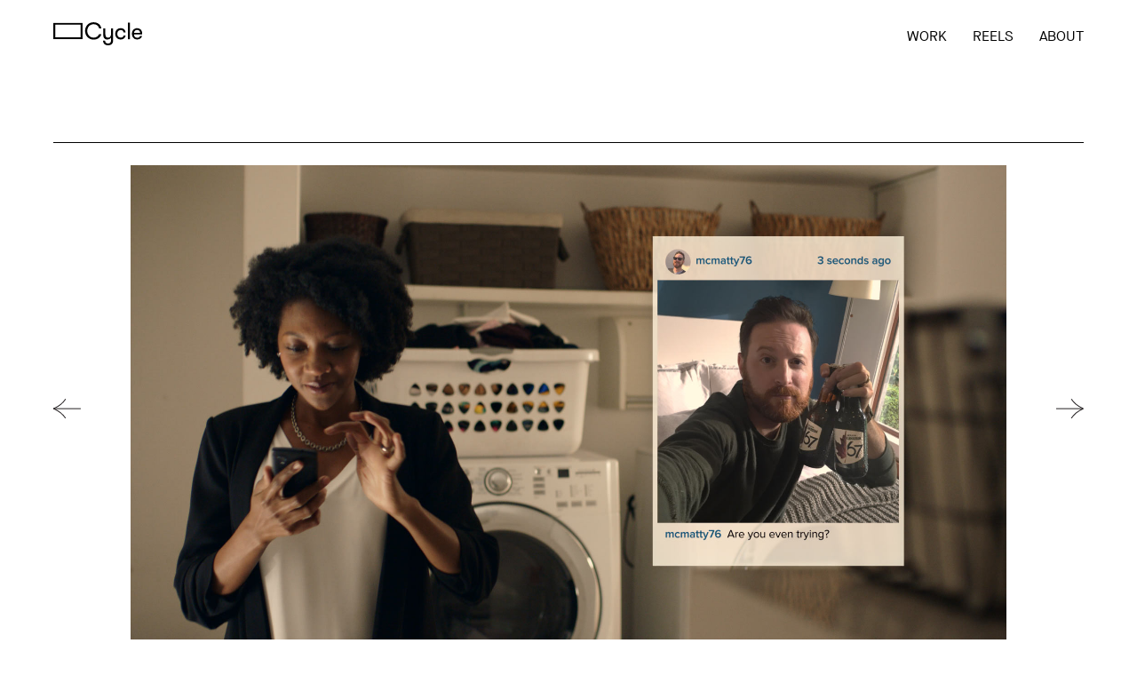

--- FILE ---
content_type: text/html; charset=UTF-8
request_url: https://cyclemedia.net/work/cat-and-mouse/
body_size: 4319
content:
<!doctype html>
<html lang="en-CA">
  <head>
  <meta charset="utf-8">
  <meta http-equiv="x-ua-compatible" content="ie=edge">
  <meta name="viewport" content="width=device-width, initial-scale=1, shrink-to-fit=no">
  <link rel="icon" type="image/png" href="https://cyclemedia.net/app/uploads/2018/12/favicon.png" />
  <title>Cat and Mouse &#8211; Cycle Media</title>
<meta name='robots' content='max-image-preview:large' />
<link rel='dns-prefetch' href='//s.w.org' />
<link rel='stylesheet' id='wp-block-library-css'  href='https://cyclemedia.net/wp/wp-includes/css/dist/block-library/style.min.css?ver=5.7.2' type='text/css' media='all' />
<link rel='stylesheet' id='sage/main.css-css'  href='https://cyclemedia.net/app/themes/cycle/dist/styles/main_803ff9fe.css' type='text/css' media='all' />
<script type='text/javascript' src='https://cyclemedia.net/wp/wp-includes/js/jquery/jquery.min.js?ver=3.5.1' id='jquery-core-js'></script>
<script type='text/javascript' src='https://cyclemedia.net/wp/wp-includes/js/jquery/jquery-migrate.min.js?ver=3.3.2' id='jquery-migrate-js'></script>
<link rel="https://api.w.org/" href="https://cyclemedia.net/wp-json/" /><link rel="alternate" type="application/json" href="https://cyclemedia.net/wp-json/wp/v2/work/223" /><link rel="EditURI" type="application/rsd+xml" title="RSD" href="https://cyclemedia.net/wp/xmlrpc.php?rsd" />
<link rel="wlwmanifest" type="application/wlwmanifest+xml" href="https://cyclemedia.net/wp/wp-includes/wlwmanifest.xml" /> 
<meta name="generator" content="WordPress 5.7.2" />
<link rel="canonical" href="https://cyclemedia.net/work/cat-and-mouse/" />
<link rel='shortlink' href='https://cyclemedia.net/?p=223' />
<link rel="alternate" type="application/json+oembed" href="https://cyclemedia.net/wp-json/oembed/1.0/embed?url=https%3A%2F%2Fcyclemedia.net%2Fwork%2Fcat-and-mouse%2F" />
<link rel="alternate" type="text/xml+oembed" href="https://cyclemedia.net/wp-json/oembed/1.0/embed?url=https%3A%2F%2Fcyclemedia.net%2Fwork%2Fcat-and-mouse%2F&#038;format=xml" />
<style type="text/css">.recentcomments a{display:inline !important;padding:0 !important;margin:0 !important;}</style>		<style type="text/css" id="wp-custom-css">
			section#about > .middle,
section#about > .bottom {
	display: none;
}

.post article .bottom > .left > .bottom {
	display: none;
}		</style>
		</head>
  <body class="work-template-default single single-work postid-223 single-format-standard cat-and-mouse app-data index-data singular-data single-data single-work-data single-work-cat-and-mouse-data">
        <header class="top nav-down">
  <div class="container flex">
    <div class="left">
      <a class="brand" href="https://cyclemedia.net/">
        <h1 class="hidden">Cycle Media</h1>
        <svg width="100px" height="26px" viewBox="0 0 100 26" version="1.1" xmlns="http://www.w3.org/2000/svg" xmlns:xlink="http://www.w3.org/1999/xlink">
            <title>Cycle Media -  Logo</title>
            <defs>
                <polygon id="path-1" points="0.013215859 0.148444444 32.9440529 0.148444444 32.9440529 18.8208889 0.013215859 18.8208889"></polygon>
            </defs>
            <g id="Home-Page" stroke="none" stroke-width="1" fill="none" fill-rule="evenodd">
                <g id="home" transform="translate(-19.000000, -14.000000)">
                    <g id="Cycle-Media-logo_black" transform="translate(19.000000, 14.000000)">
                        <g>
                            <g id="Group-3" transform="translate(0.000000, 0.444444)">
                                <mask id="mask-2" fill="white">
                                    <use xlink:href="#path-1"></use>
                                </mask>
                                <g id="Clip-2"></g>
                                <path d="M2.21762115,16.5835556 L30.7264317,16.5835556 L30.7264317,2.38577778 L2.21762115,2.38577778 L2.21762115,16.5835556 Z M0,18.8208889 L32.9440529,18.8208889 L32.9440529,0.148444444 L0,0.148444444 L0,18.8208889 Z" id="Fill-1" fill="currentColor" mask="url(#mask-2)"></path>
                            </g>
                            <path d="M65.0482379,13.2762222 C65.0482379,15.4635556 64.0169604,17.4108889 61.5845815,17.4108889 C59.284141,17.4108889 58.596696,15.6768889 58.596696,13.4095556 L58.596696,7.06088889 L56.2964758,7.06088889 L56.2964758,14.1297778 C56.2964758,15.9168889 56.5345815,17.0106667 57.1955947,17.9175556 C57.9359031,18.9046667 59.1255507,19.4646667 60.764978,19.4646667 C62.9063877,19.4646667 64.3079295,18.5044444 65.0482379,17.0106667 L65.0482379,20.0248889 C65.0482379,22.8524444 63.9112335,23.9462222 61.6638767,23.9462222 C59.2314978,23.9462222 58.3323789,22.6388889 58.2795154,20.7451111 L56.0321586,20.7451111 C56.1378855,23.706 57.7242291,26 61.6903084,26 C65.0744493,26 67.3484581,24.3195556 67.3484581,20.0248889 L67.3484581,7.06088889 L65.0482379,7.06088889 L65.0482379,13.2762222" id="Fill-4" fill="currentColor"></path>
                            <path d="M75.9506608,17.3842222 C73.2008811,17.3842222 72.0374449,15.4102222 72.0374449,13.1162222 C72.0374449,10.8488889 73.2008811,8.82155556 75.8975771,8.82155556 C77.9070485,8.82155556 78.938326,9.96844444 79.0969163,11.4622222 L81.3971366,11.4622222 C81.2121145,9.06155556 79.4140969,6.74088889 75.8447137,6.74088889 C71.746696,6.74088889 69.7372247,9.83511111 69.7372247,13.1162222 C69.7372247,16.3971111 71.746696,19.4646667 75.8713656,19.4646667 C79.2555066,19.4646667 81.1063877,17.3842222 81.4235683,15.01 L79.123348,15.01 C78.7530837,16.4504444 77.854185,17.3842222 75.9506608,17.3842222" id="Fill-5" fill="currentColor"></path>
                            <polygon id="Fill-6" fill="currentColor" points="83.972467 19.1713333 86.2726872 19.1713333 86.2726872 0.498888889 83.972467 0.498888889"></polygon>
                            <path d="M90.9048458,11.9691111 C90.957489,9.86177778 92.4911894,8.71466667 94.3682819,8.71466667 C96.3513216,8.71466667 97.7788546,9.99511111 97.7788546,11.9691111 L90.9048458,11.9691111 Z M100,12.2091111 C100,9.11488889 97.6469163,6.74088889 94.3154185,6.74088889 C90.772467,6.74088889 88.5251101,9.46155556 88.5251101,13.0626667 C88.5251101,16.3971111 90.4817181,19.4646667 94.5004405,19.4646667 C97.5676211,19.4646667 99.4711454,17.6508889 99.8942731,15.5968889 L97.5676211,15.5968889 C97.1709251,16.6373333 96.3248899,17.5173333 94.5004405,17.5173333 C91.9359031,17.5173333 90.8781938,15.7837778 90.8781938,13.7295556 L99.8942731,13.7295556 C100,13.0626667 100,12.556 100,12.2091111 Z" id="Fill-7" fill="currentColor"></path>
                            <path d="M45.4389868,2.25933333 C48.8762115,2.25933333 51.0707048,4.31355556 51.6259912,7.03422222 L54.1640969,7.03422222 C53.5297357,3.16644444 50.3568282,0.0722222222 45.3596916,0.0722222222 C39.2522026,0.0722222222 35.7885463,4.71355556 35.7885463,9.80844444 C35.7885463,15.0368889 39.4900881,19.598 45.4125551,19.598 C50.0660793,19.598 53.2651982,16.7973333 54.1640969,13.4095556 L51.5202643,13.4095556 C50.7270925,15.6768889 48.5854626,17.4108889 45.5182819,17.4108889 C41.1557269,17.4108889 38.2473568,13.9162222 38.2473568,9.80844444 C38.2473568,5.88733333 40.8914097,2.25933333 45.4389868,2.25933333" id="Fill-8" fill="currentColor"></path>
                        </g>
                    </g>
                </g>
            </g>
        </svg>      </a>
    </div>
    <nav class="right text-right">
              <div class="menu-primary-menu-container"><ul id="menu-primary-menu" class="nav unstyled"><li id="menu-item-278" class="menu-item menu-item-type-custom menu-item-object-custom menu-item-278"><a href="/work">Work</a></li>
<li id="menu-item-1696" class="menu-item menu-item-type-post_type menu-item-object-page menu-item-1696"><a href="https://cyclemedia.net/reels/">Reels</a></li>
<li id="menu-item-14" class="menu-item menu-item-type-post_type menu-item-object-page menu-item-14"><a href="https://cyclemedia.net/info/">About</a></li>
</ul></div>
          </nav>
  </div>
</header>

    <div class="wrap" role="document">
      <main id="content">
               <section class="post container">
  <article class="pt2x post-223 work type-work status-publish format-standard has-post-thumbnail hentry client-molson editor-matthew-griffiths">
    <div class="top border-top border-bottom">
      <div class="wrapper">
        <div class="left arrow">
                      <a href="https://cyclemedia.net/work/baja/">
              <svg width="31" height="23" xmlns="http://www.w3.org/2000/svg" xmlns:xlink="http://www.w3.org/1999/xlink"><defs><path id="a" d="M.0012.755h14.298v11.5399H.0012z"/><path id="c" d="M0 .4609h14.2999v11.539H0z"/></defs><g fill="none" fill-rule="evenodd"><path fill="#231F20" d="M.001 11.6228h30.918v-1H.001z"/><g transform="translate(0 -.7552)"><mask id="b" fill="#fff"><use xlink:href="#a"/></mask><path d="M.3982 12.2949l1.309-.567c5.105-2.214 9.459-5.813 12.592-10.409l-.826-.564c-3.027 4.44-7.233 7.917-12.163 10.055l-1.309.567.397.918z" fill="#231F20" mask="url(#b)"/></g><g transform="translate(0 10.2448)"><mask id="d" fill="#fff"><use xlink:href="#c"/></mask><path d="M13.4739 11.9999l.826-.563c-3.134-4.597-7.488-8.196-12.593-10.409L.3989.4609l-.399.917 1.309.568c4.932 2.137 9.138 5.614 12.165 10.054" fill="#231F20" mask="url(#d)"/></g></g></svg>
            </a>
                  </div>
        <div class="middle video-trigger">
          <figure class="lazy-container">
            <img
              class="b-lazy"
              src="https://cyclemedia.net/app/uploads/2016/07/MG_Molson67_catandmouse_2-390x218.jpg"
              data-src="https://cyclemedia.net/app/uploads/2016/07/MG_Molson67_catandmouse_2.jpg"
              alt=""
            />
          </figure>

          <div id="vimeo" data-vimeo-playsinline="false" data-vimeo-id="174713359" class="vimeo-wrapper"></div>
          <!-- <script src="https://player.vimeo.com/api/player.js"></script> -->

          <a id="play">
            <svg width="25" height="27" xmlns="http://www.w3.org/2000/svg"><path d="M0 0v26.121261l24.513672-13.06063z" fill="#FFF" fill-rule="evenodd"/></svg>
          </a>
        </div>
        <div class="right arrow">
                      <a href="https://cyclemedia.net/work/its-just/">
              <svg width="31" height="23" xmlns="http://www.w3.org/2000/svg" xmlns:xlink="http://www.w3.org/1999/xlink"><defs><path id="a" d="M.6195.755h14.298v11.5399H.6195z"/><path id="c" d="M.6188.4609H14.918v11.539H.6188z"/></defs><g fill="none" fill-rule="evenodd"><path fill="#231F20" d="M0 11.6228h30.918v-1H0z"/><g transform="translate(16 -.7552)"><mask id="b" fill="#fff"><use xlink:href="#a"/></mask><path d="M14.5205 12.2949l-1.309-.567c-5.105-2.214-9.459-5.813-12.592-10.409l.826-.564c3.027 4.44 7.233 7.917 12.163 10.055l1.309.567-.397.918z" fill="#231F20" mask="url(#b)"/></g><g transform="translate(16 10.2448)"><mask id="d" fill="#fff"><use xlink:href="#c"/></mask><path d="M1.4448 11.9999l-.826-.563c3.134-4.597 7.488-8.196 12.593-10.409l1.308-.567.399.917-1.309.568c-4.932 2.137-9.138 5.614-12.165 10.054" fill="#231F20" mask="url(#d)"/></g></g></svg>
            </a>
                  </div>
      </div>
    </div>
    <div class="bottom grid pb2x">
      <div class="left">
        <div class="top">
          <h3 class="m0 entry-title">
            <a class="underline" href="https://cyclemedia.net/work/cat-and-mouse/">
              Cat and Mouse            </a>
          </h3>
          <h4 class="mb"><a href="https://cyclemedia.net/client/molson/" rel="tag">Molson</a></h4>        </div>
                  <div class="bottom mt2x">
            <h4>Special Comments</h4>
                        <p>Thanks Leia, Morgan and DW at Rethink for a fun gig.</p>
          </div>
              </div>

      <div class="right">
        <div class="wrapper">
                      <div class="edit grid two-col-all">
              <span class="uppercase bullet">
                EDIT
              </span>
              <div class="editor">
                <a href="https://cyclemedia.net/editor/matthew-griffiths/" rel="tag">Matthew Griffiths</a>              </div>
            </div>
                    
                      <ul class="unstyled">
                               <li class="grid two-col-all">
                  <div>
                    <span class="uppercase">
                      Director                    </span>
                  </div>
                  <div>
                    David Quinn                  </div>
                </li>
                               <li class="grid two-col-all">
                  <div>
                    <span class="uppercase">
                      Agency                    </span>
                  </div>
                  <div>
                    Rethink                  </div>
                </li>
                          </ul>
          
                  </div>
      </div>
    </div>
  </article>
</section>
        </main>
    </div>

        <footer class="bottom border-top">
  <div class="grid pb pt2x always two-col container">
    <div class="left">
      &copy; 2026 Cycle Media
    </div>
    <div class="right text-right">
      <a href="#scroll-top" id="scroll-top">
        <svg width="23" height="31" xmlns="http://www.w3.org/2000/svg" xmlns:xlink="http://www.w3.org/1999/xlink"><defs><path id="a" d="M0 .082h11.5389v14.2992H0z"/></defs><g fill="none" fill-rule="evenodd"><path fill="currentColor" d="M10.622 30.9185h1V.0005h-1z"/><path d="M10.705.398l.567 1.309c2.214 5.105 5.813 9.459 10.409 12.592l.564-.826C17.805 10.446 14.328 6.24 12.19 1.31L11.623.001l-.918.397z" fill="currentColor"/><g transform="translate(0 -.0815)"><mask id="b" fill="#fff"><use xlink:href="#a"/></mask><path d="M-.0001 13.5552l.563.826c4.597-3.134 8.196-7.488 10.409-12.593l.567-1.308-.917-.399-.568 1.309c-2.137 4.932-5.614 9.138-10.054 12.165" fill="currentColor" mask="url(#b)"/></g></g></svg>
      </a>
    </div>
  </div>
</footer>
    <script type='text/javascript' src='https://cyclemedia.net/app/themes/cycle/dist/scripts/main_803ff9fe.js' id='sage/main.js-js'></script>
<script type='text/javascript' src='https://cyclemedia.net/wp/wp-includes/js/wp-embed.min.js?ver=5.7.2' id='wp-embed-js'></script>
  </body>
</html>
